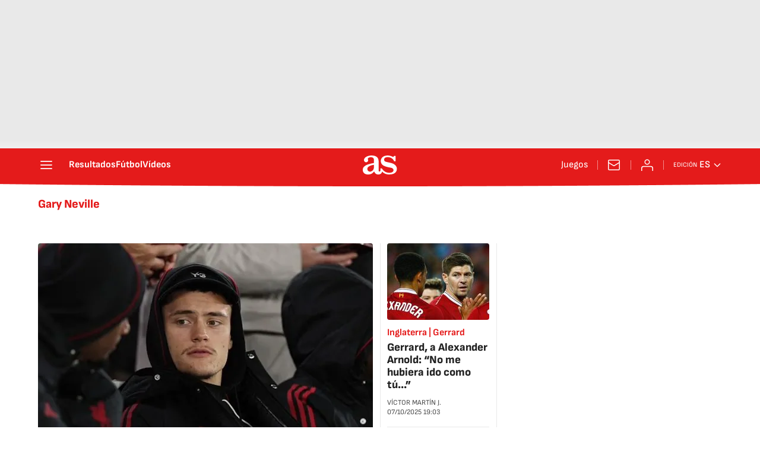

--- FILE ---
content_type: application/x-javascript;charset=utf-8
request_url: https://smetrics.as.com/id?d_visid_ver=5.4.0&d_fieldgroup=A&mcorgid=2387401053DB208C0A490D4C%40AdobeOrg&mid=92064311927732484618480344211756640961&ts=1766237346865
body_size: -37
content:
{"mid":"92064311927732484618480344211756640961"}